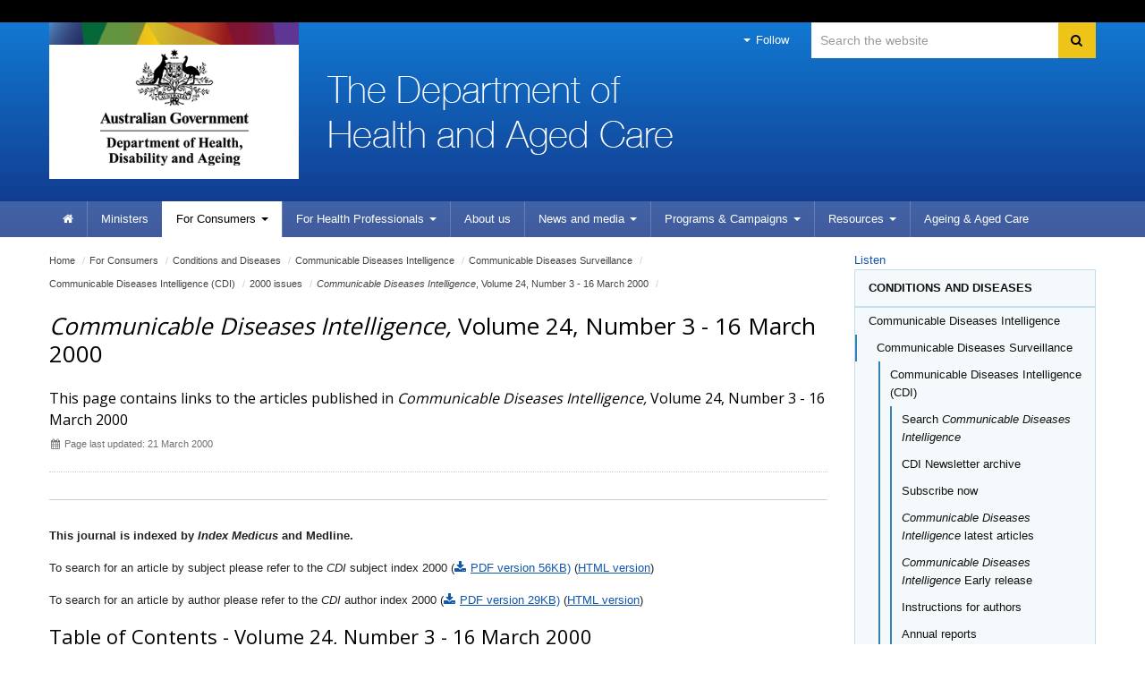

--- FILE ---
content_type: text/html; charset=ISO-8859-1
request_url: https://www1.health.gov.au/internet/main/publishing.nsf/content/cdi2403-1
body_size: 35482
content:
<!--[if HTML5]><![endif]-->
<!DOCTYPE html>
<!--[if lt IE 7 ]><html lang="en-au" class="ie-6"><![endif]-->
<!--[if IE 7 ]><html lang="en-au" class="ie-7"><![endif]-->
<!--[if IE 8 ]><html lang="en-au" class="ie-8"><![endif]-->
<!--[if (gte IE 9)|!(IE)]>
<!-->
<html lang="en-au"><!--<![endif]-->
<head>
<!--defSID=CA04ELWCMP-->
<META NAME="ROBOTS" CONTENT="INDEX, FOLLOW">
<meta charset="utf-8">
<META NAME="generator" CONTENT="powered by IBM Lotus Workplace Web Content Management(r) 2.0">
<!--[if !HTML5]><meta http-equiv="X-UA-Compatible" content="IE=edge"><![endif]-->
<meta name="viewport" content="width=device-width,initial-scale=1.0"> 
<META NAME="DC.Creator" CONTENT="Commonwealth Department of Health and Aged Care">
<META NAME="DC.Publisher" CONTENT="Commonwealth Department of Health and Aged Care">
<META NAME="DC.Rights" CONTENT="Copyright Commonwealth of Australia 2016">
<META NAME="DC.Title" CONTENT="<em>Communicable Diseases Intelligence,</em> Volume 24, Number 3 - 16 March 2000">
<META NAME="DC.Subject" SCHEME="Health Thesaurus" CONTENT="australia; communicable disease control; communicable diseases; periodical">
<META NAME="DC.Description" CONTENT="This page contains links to the articles published in <em>Communicable Diseases Intelligence,</em> Volume 24, Number 3 - 16 March 2000">
<META NAME="DC.Language" SCHEME="RFC3066" CONTENT="en">
<META NAME="DC.Date.Created" SCHEME="ISO8601" CONTENT="2000-03-21">
<META NAME="DC.Date.Issued" SCHEME="ISO8601" CONTENT="2004-09-22">
<META NAME="DC.Date.Modified" SCHEME="ISO8601" CONTENT="2000-03-21">
<META NAME="DC.Type" SCHEME="HI type" CONTENT="document">
<META NAME="DC.Type" SCHEME="HI category" CONTENT="resource">
<META NAME="DC.Format" SCHEME="IMT" CONTENT="text/html">
<META NAME="DC.Identifier" SCHEME="URI" CONTENT="http://www1.health.gov.au/internet/main/publishing.nsf/Content/cdi2403-1">
<META NAME="AGLS.Audience" SCHEME="HI age" CONTENT="adult">
<META NAME="Keywords" CONTENT="australia; communicable disease control; communicable diseases; periodical">
<META NAME="Description" CONTENT="This page contains links to the articles published in <em>Communicable Diseases Intelligence,</em> Volume 24, Number 3 - 16 March 2000">
<META NAME="HI.Complexity" CONTENT="difficult">
<META NAME="HI.Status" CONTENT="registered">

<link rel="canonical" href="https://www1.health.gov.au/internet/main/publishing.nsf/Content/cdi2403-1" />

<!-- CSS -->
<!-- Core CSS -->
  <link href="/internet/r/publishing.nsf/AttachmentsByTitle/bootstrap.css/$FILE/bootstrap.no-icons.css?OpenElement&v=1.0" rel="stylesheet">
  <link href="//fonts.googleapis.com/css?family=Open+Sans" rel="stylesheet">
  <link href="/internet/r/publishing.nsf/AttachmentsByTitle/font-awesome.css/$FILE/font-awesome.css" rel="stylesheet">
  <link href="/internet/r/publishing.nsf/AttachmentsByTitle/dha.css/$FILE/dha.css?OpenElement&v=1.3" rel="stylesheet">

<!-- IE fixes -->
<!--[if lt IE 9]>
  <link href="/internet/r/publishing.nsf/AttachmentsByTitle/ie.css/$FILE/ie.css?OpenElement&v=1.0" rel="stylesheet">
<![endif]-->

<!-- Responsive -->
  <link href="/internet/r/publishing.nsf/AttachmentsByTitle/bootstrap-responsive.css/$FILE/bootstrap-responsive-v.2.3.2.css?OpenElement&v=1.0" rel="stylesheet">

<!-- Custom local CSS -->
<link href="/internet/main/publishing.nsf/AttachmentsByTitle/site.css/$FILE/site.css?OpenElement&v=1.5" rel="stylesheet">
<link href="/internet/main/publishing.nsf/AttachmentsByTitle/transition.css/$FILE/transition.css?OpenElement&v=1.0" rel="stylesheet">
<link href="/internet/main/publishing.nsf/AttachmentsByTitle/print.css/$FILE/print.css" rel="stylesheet" media="print" type="text/css">

<!-- Favicons -->
<link rel="apple-touch-icon-precomposed" sizes="152x152" href="/internet/r/publishing.nsf/AttachmentsByTitle/favicon.ico/$FILE/favicon-152.png">
<link rel="apple-touch-icon-precomposed" sizes="144x144" href="/internet/r/publishing.nsf/AttachmentsByTitle/favicon.ico/$FILE/favicon-144.png">
<link rel="apple-touch-icon-precomposed" sizes="114x114" href="/internet/r/publishing.nsf/AttachmentsByTitle/favicon.ico/$FILE/favicon-114.png">
<link rel="apple-touch-icon-precomposed" sizes="72x72" href="/internet/r/publishing.nsf/AttachmentsByTitle/favicon.ico/$FILE/favicon-72.png">
<link rel="apple-touch-icon-precomposed" href="/internet/r/publishing.nsf/AttachmentsByTitle/favicon.ico/$FILE/favicon-57.png">
<link rel="shortcut icon" href="/internet/r/publishing.nsf/AttachmentsByTitle/favicon.ico/$FILE/favicon.ico" type="image/x-icon">
<link rel="icon" href="/internet/r/publishing.nsf/AttachmentsByTitle/favicon.ico/$FILE/favicon.ico" type="image/x-icon">


<!-- DHA responsive CSS -->
<link href="/internet/r/publishing.nsf/AttachmentsByTitle/dha-responsive.css/$FILE/dha-responsive.css?OpenElement&v=1.2" rel="stylesheet">
<!--[if lt IE 9]>
<link href="/internet/r/publishing.nsf/AttachmentsByTitle/dha-responsive.css/$FILE/dha-responsive-ltie9.css?OpenElement&v=1.0" rel="stylesheet">
<script src="//cdnjs.cloudflare.com/ajax/libs/html5shiv/3.7.3/html5shiv.js"></script>
<![endif]-->
<link href="/internet/main/publishing.nsf/AttachmentsByTitle/site-responsive.css/$FILE/site-responsive.css?OpenElement&v=1.0" rel="stylesheet">
<script src="//cdn1.readspeaker.com/script/5802/webReader/webReader.js?pids=wr" type="text/javascript"></script>

<script>
  (function(i,s,o,g,r,a,m){i['GoogleAnalyticsObject']=r;i[r]=i[r]||function(){
  (i[r].q=i[r].q||[]).push(arguments)},i[r].l=1*new Date();a=s.createElement(o),
  m=s.getElementsByTagName(o)[0];a.async=1;a.src=g;m.parentNode.insertBefore(a,m)
  })(window,document,'script','//www.google-analytics.com/analytics.js','ga');

  ga('create', 'UA-21227594-1', 'auto');
  ga('send', 'pageview');

</script>

<!-- Google tag (gtag.js) --> 
<script async src=https://www.googletagmanager.com/gtag/js?id=G-3G1Y8WB7Z7></script> 
<script> window.dataLayer = window.dataLayer || []; function gtag(){dataLayer.push(arguments);} gtag('js', new Date()); gtag('config', 'G-3G1Y8WB7Z7'); </script>
<!-- End Google tag (gtag.js) --> 

<!-- </head>
<body text="#000000" bgcolor="#FFFFFF">
-->

<TITLE>
Department of Health and Aged Care | <em>Communicable Diseases Intelligence,</em> Volume 24, Number 3 - 16 March 2000
</TITLE>
</HEAD>

<BODY>

<!--noindex-->
<div class="global-header">
<div class="container">
<div class="row">
<div class="span12">
</div>
</div>
</div>
</div>
<!--endnoindex-->

<div class="header clearfix" role="banner"><div class="container">
        <a href="#content" id="skip-to-content" class="visuallyhidden focusable js-skip" accesskey="2">Skip to content</a>
        <a href="#navigation" id="skip-to-navigation" class="visuallyhidden focusable js-skip" accesskey="3">Skip to site navigation</a>
        <a href="#local-navigation" id="skip-to-local-navigation" class="visuallyhidden focusable js-skip" accesskey="4">Skip to local navigation</a><!-- Global nav -->
<div class="navbar navbar-inverse global-navigation"><ul class="nav" role="navigation">
     <li class="dropdown visible-desktop">
       <a href="#" class="dropdown-toggle" data-toggle="dropdown"><i class="caret"></i> Follow</a>
       <ul class="dropdown-menu follow">
          <li><a href="https://www.facebook.com/healthgovau"><i class="icon-facebook-sign"></i>Facebook</a></li>
          <!--<li><a href="https://www.linkedin.com/company/15066"><i class="icon-linkedin-sign"></i>LinkedIn</a></li>-->
          <li><a href="https://twitter.com/healthgovau"><i class="icon-twitter"></i>Twitter</a></li>
          <li><a href="https://www.youtube.com/user/healthgovau"><i class="icon-youtube"></i>YouTube</a></li>
          <li><a href="https://www.pinterest.com/healthgovau/"><i class="icon-pinterest-sign"></i>Pinterest</a></li>
          <li><a href="https://www.health.gov.au/using-our-websites/rss-feed?utm_source=health.gov.au&utm_medium=site-nav&utm_campaign=digital_transformation&utm_content=header"><i class="icon-rss"></i>RSS</a></li>
       </ul>
    </li>
</ul><form id="search" name="sform" action="https://search.health.gov.au/s/search.html" method="get" class="navbar-search visible-desktop input-append">
    <label id="searchlabel" for="searchinput" class="visuallyhidden">Search</label>
    <input id="searchinput" name="query" type="text" class="search span3" placeholder="Search the website" accesskey="5" aria-labelledby="searchlabel" autocomplete="off">
    <input name="collection" value="doh~sp-health" type="hidden">
    <input type="hidden" name="profile" value="health">
    <button type="submit" class="btn" name="Submit"> <i class="icon-search"></i> <span class="visuallyhidden">Search</span> </button> 
</form></div><div class="crest">
      <a href="https://www.health.gov.au" title="Australian Government Department of Health and Aged Care" accesskey="1">Australian Government Department of Health and Aged Care</a>
      <img src="/internet/r/publishing.nsf/AttachmentsByTitle/crest/$FILE/crest-horizontal-small-dark.png" alt="" class="printable-crest"/>
</div><div class="flag">
       <p>The Department of Health and Aged Care</p>
</div></div>
<div class="navbar-wrapper">
  <div class="container">
	<div class="navbar navbar-inverse main-navigation" id="navigation">
	  <div class="navbar-inner"><form id="search-phone" name="sform" class="navbar-search hidden-desktop" method="get" action="https://search.health.gov.au/s/search.html">
                                <label id="searchlabel-phone" for="searchinput-phone" class="visuallyhidden">Search</label>
                                <input id="searchinput-phone" name="query" type="text" accesskey="5" placeholder="Search the website" class="search span11" aria-labelledby="searchlabel-phone">
                                <input name="collection" value="doh~sp-health" type="hidden">
                                <input type="hidden" name="profile" value="health">
                                <button type="submit" class="btn" name="Submit"> <i class="icon-search"></i> <span class="visuallyhidden">Search</span> </button> 
                     </form>		
		  <a class="btn btn-navbar collapsed" data-toggle="collapse" data-target=".main-navigation-collapse">
			<span class="icon-bar"></span>
			<span class="icon-bar"></span>
			<span class="icon-bar"></span>
		  </a>
		  <div class="nav-collapse main-navigation-collapse collapse"><ul class="nav" role="navigation" aria-labelledby="mainlabel"><li class="home"><a href="/internet/main/publishing.nsf/Content/Home"><i class="icon-home"></i> <span class="visuallyhidden">Home</span></a></li><li><a href="https://www.health.gov.au/ministers?utm_source=health.gov.au&utm_medium=site-nav&utm_campaign=digital_transformation&utm_content=ministers">Ministers</a></li><li class="dropdown current"><a href="/internet/main/publishing.nsf/Content/For+Consumers-1" class="dropdown-toggle" data-toggle="dropdown"><span>For</span> Consumers <i class="caret"></i></a><ul class="dropdown-menu"><li><a href="/internet/main/publishing.nsf/Content/Conditions+and+Diseases-1">Conditions and Diseases</a></li><li><a href="https://www.health.gov.au/topics">All other topics (new site)</a></li></ul></li><li class="dropdown"><a href="/internet/main/publishing.nsf/Content/For+Health+Professionals-1" class="dropdown-toggle" data-toggle="dropdown"><span>For Health </span>Professionals <i class="caret"></i></a><ul class="dropdown-menu"><li><a href="/internet/main/publishing.nsf/Content/Conditions+and+Diseases-2">Conditions and Diseases</a></li><li><a href="https://www.health.gov.au/topics/health-workforce">Health Workforce</a></li><li><a href="/internet/main/publishing.nsf/Content/pharmaceutical-benefits-scheme-approved-supplier-administrative-functions">PBS Approved Suppliers</a></li><li><a href="https://www.health.gov.au/topics">All other topics (new site)</a></li></ul></li><li><a href="https://www.health.gov.au/about-us?utm_source=health.gov.au&utm_medium=site-nav&utm_campaign=digital_transformation&utm_content=about%20us">About us</a></li><li class="dropdown"><a href="https://health.gov.au/news?utm_source=health.gov.au&utm_medium=site-nav&utm_campaign=digital_transformation&utm_content=media%20centre" class="dropdown-toggle" data-toggle="dropdown">News and media <i class="caret"></i></a></li><li class="dropdown"><a href="/internet/main/publishing.nsf/Content/Programs+&+Campaigns-1" class="dropdown-toggle" data-toggle="dropdown"><span>Programs </span>& Campaigns <i class="caret"></i></a><ul class="dropdown-menu"><li><a href="/internet/main/publishing.nsf/Content/medical-indemnity.htm">Medical and professional indemnity</a></li><li><a href="https://health.gov.au/our-work">All other program and campaigns (new site)</a></li></ul></li><li class="dropdown"><a href="https://health.gov.au/resources" class="dropdown-toggle" data-toggle="dropdown">Resources <i class="caret"></i></a><ul class="dropdown-menu"></ul></li><li class=""><a href="https://www.health.gov.au/health-topics/aged-care?utm_source=health.gov.au&utm_medium=site-nav&utm_campaign=digital_transformation&utm_content=ageing%20%26%20aged%20care "> <span>Ageing & </span>Aged Care</a></li></ul>
		  </div>
	  </div>
	</div>
  </div>
</div></div><div class="content" role="main" id="content">
  <div class="container">
    <div class="row-fluid"><div class="content-area span9">
<ul class="breadcrumb" aria-labelledby="breadcrumbslabel">
<li class="visuallyhidden" id="breadcrumbslabel">You are here:</li><li><a href="/internet/main/publishing.nsf/Content/Home">Home</a> <span class="divider">/</span></li><li><a href="/internet/main/publishing.nsf/Content/For+Consumers-1"><span>For</span> Consumers</a> <span class="divider">/</span></li><li><a href="/internet/main/publishing.nsf/Content/Conditions+and+Diseases-1">Conditions and Diseases</a> <span class="divider">/</span></li><li><a href="/internet/main/publishing.nsf/Content/cda-cdi-aims.htm">Communicable Diseases Intelligence</a> <span class="divider">/</span></li><li><a href="/internet/main/publishing.nsf/Content/cda-cdi-aims.htm">Communicable Diseases Surveillance</a> <span class="divider">/</span></li><li><a href="/internet/main/publishing.nsf/Content/cda-cdi-aims.htm">Communicable Diseases Intelligence (CDI)</a> <span class="divider">/</span></li><li><a href="/internet/main/publishing.nsf/Content/2000+issues-1">2000 issues</a> <span class="divider">/</span></li><li><a href="/internet/main/publishing.nsf/Content/cdi2403-1"><em>Communicable Diseases Intelligence</em>, Volume 24, Number 3 - 16 March 2000</a> <span class="divider">/</span></li></ul><!-- RS start -->
<div id="read"><div class="row-fluid title-meta"><div class="span12"><h1><em>Communicable Diseases Intelligence,</em> Volume 24, Number 3 - 16 March 2000</h1><p class="strapline">This page contains links to the articles published in <em>Communicable Diseases Intelligence,</em> Volume 24, Number 3 - 16 March 2000</p><p class="publish-date"><i class="icon-calendar"></i> Page last updated: 21 March 2000</p></div></div><!-- THIS PAGE IS CACHED --><!--$$$PREBODY$$$-->

<p><hr>
<p><strong>This journal is indexed by <em>Index Medicus</em> and Medline. </strong></p>
<p>To search for an article by subject please refer to the <em>CDI</em> subject index 2000 (<a href="cda-pubs-cdi-indexes-subject2000.htm/$FILE/subject2000.pdf">PDF version 56KB)</a> (<a href="cda-pubs-cdi-indexes-subject2000.htm">HTML&nbsp;version</a>)</p>
<p>To search for an article by author please refer to the <em>CDI</em> author index 2000 (<a href="cda-pubs-cdi-indexes-author2000.htm/$FILE/author2000.pdf">PDF version 29KB)</a> (<a href="cda-pubs-cdi-indexes-author2000.htm">HTML&nbsp;version</a>)</p>

<h2> Table of Contents -  Volume 24, Number 3 - 16 March 2000 </h2>
<p><a href="cda-cdi2403-pdf-cnt.htm/$FILE/cdi2403.pdf"><strong>Complete issue - 16 March 2000 (PDF file 148KB)</strong></a> </p>

<ul>
  <li><a href="cda-pubs-cdi-2000-cdi2403-cdi2403a.htm">Presumptive summer influenza A: an outbreak on a trans-Tasman cruise <br>
    (<em>Mark Ferson, Paul Paraskevopoulos, Steve Hatzi, Peter Yankos, Michael Fennell, Anna Condylios</em>) </a><br>
 - Also available as a <a href="cda-cdi2403-pdf-cnt.htm/$FILE/cdi2403a.pdf">(PDF file 30KB)</a> </li>
</ul>
<ul>
  <li><a href="cda-pubs-cdi-2000-cdi2403-cdi2403b.htm">Possible community immunity to Small Round Structured Virus gastroenteritis in a rural Aboriginal community <br>
    (<em>Dan Ewald, Christine Franks, Sandra Thompson, Mahomed S Patel</em>) </a><br>
 - Also available as a <a href="cda-cdi2403-pdf-cnt.htm/$FILE/cdi2403b.pdf">(PDF file (31KB)</a> </li>
</ul>
<ul>
  <li><a href="cda-pubs-cdi-2000-cdi2403-cdi2403c.htm">Factors influencing vaccination uptake <br>
    (<em>edited by Jill M Forest, Margaret A Burgess and Peter B McIntyre</em>) </a><br>
 - Also available as a <a href="cda-cdi2403-pdf-cnt.htm/$FILE/cdi2403c.pdf">(PDF file 28KB)</a> </li>
</ul>
<ul>
  <li>Current issues in immunisation 
    <ul>
      <li><a href="cda-pubs-cdi-2000-cdi2403-cdi2403d.htm">Measles Control Campaign update </a><br>
 - Also available as a <a href="cda-cdi2403-pdf-cnt.htm/$FILE/cdi2403d.pdf">(PDF file 12KB)</a> </li>
  </ul>
  <ul>
  <li><a href="cda-pubs-cdi-2000-cdi2403-cdi2403e.htm">Yellow fever vaccination for the Hajj </a><br>
 - Also available as a <a href="cda-cdi2403-pdf-cnt.htm/$FILE/cdi2403d.pdf">(PDF file 12KB)</a> </li>
  </ul>
  <ul>
  <li><a href="cda-pubs-cdi-2000-cdi2403-cdi2403f.htm">Yellow fever in Brazil </a><br>
 - Also available as a <a href="cda-cdi2403-pdf-cnt.htm/$FILE/cdi2403d.pdf">(PDF file (12KB)</a> 
    <br> 
  </li>
    </ul>
  </li>
  <li><a href="cda-pubs-cdi-2000-cdi2403-cdi2403g.htm">Data analysis by date of onset for NNDSS </a><br>
 - Also available as a <a href="cda-cdi2403-pdf-cnt.htm/$FILE/cdi2403h.pdf">(PDF file 35KB)</a> </li>
</ul>
<ul><li>Communicable Diseases Surveillance
  <ul>
    <li><a href="cda-pubs-cdi-2000-cdi2403-cdi2403h.htm">Highlights (<em>Vaccine preventable diseases, pertussis, measles, rubella, meningococcal disease, hepatitis C, listeriosis, typhoid, gonococcal infection, dengue, Ross River virus, legionellosis</em>) </a><br>
 - Also available as a <a href="cda-cdi2403-pdf-cnt.htm/$FILE/cdi2403h.pdf">(PDF file 35KB)</a> <br>
    </li>
  </ul>
  <ul>
 <li><a href="cda-pubs-cdi-2000-cdi2403-cdi2403i.htm">Tables (<em>NNDSS, LabVISE, ASPREN, historical data graph</em>) </a><br>
 - Also available as a <a href="cda-cdi2403-pdf-cnt.htm/$FILE/cdi2403i.pdf">(PDF file 47KB)</a> <br>
 </li>
  </ul>
  <ul>
  <li><a href="cda-pubs-cdi-2000-cdi2403-cdi2403j.htm">Additional reports (<em>Gonococcal surveillance, HIV/AIDS Surveillance</em>) </a><br>
 - Also available as a <a href="cda-cdi2403-pdf-cnt.htm/$FILE/cdi2403j.pdf">(PDF file 35KB)</a> </li>
   </ul>
  </li>
</ul>
<ul>
  <li><a href="cda-pubs-cdi-2000-cdi2403-cdi2403l.htm">Overseas briefs </a><br>
 - Also available as a <a href="cda-cdi2403-pdf-cnt.htm/$FILE/cdi2403l.pdf">(PDF file 18KB)</a> </li>
</ul>

<div class="row-fluid section-content"><div class="span12"><h3 class="border-bottom dark">In this section</h3><ul class="icons-ul"><li><strong><a href="/internet/main/publishing.nsf/Content/cdi2403-1"><i class="icon-li icon-chevron-right"></i><em>Communicable Diseases Intelligence,</em> Volume 24, Number 3 - 16 March 2000</a></strong></li></ul></div></div></div>
<!-- RS End --></div><div class="aside span3"><div id="readspeaker_button1" class="rs_skip rsbtn rs_preserve">
   <a rel="nofollow" class="rsbtn_play" accesskey="L" title="Listen to this page using ReadSpeaker webReader" href="//app-oc.readspeaker.com/cgi-bin/rsent?customerid=5802&amp;lang=en_au&amp;readid=read&amp;url=https%3A%2F%2Fwww1.health.gov.au%2Finternet%2Fmain%2Fpublishing.nsf%2FContent%2Fcdi2403-1">
      <span class="rsbtn_left rsimg rspart"><span class="rsbtn_text"><span>Listen</span></span></span>
       <span class="rsbtn_right rsimg rsplay rspart"></span>
   </a>
</div><ul class="nav nav-list sidebar-navigation" id="local-navigation" role="navigation"><li class="nav-header"><a href="/internet/main/publishing.nsf/Content/Conditions+and+Diseases-1">Conditions and Diseases</a></li><li class=" active"><a href="/internet/main/publishing.nsf/Content/cda-cdi-aims.htm">Communicable Diseases Intelligence</a></li><ul class="nav nav-list"><li class="active" ><a href="/internet/main/publishing.nsf/Content/cda-cdi-aims.htm">Communicable Diseases Surveillance</a></li><ul class="nav nav-list"><li class="active" ><a href="/internet/main/publishing.nsf/Content/cda-cdi-aims.htm">Communicable Diseases Intelligence (CDI)</a></li><ul class="nav nav-list"><li><a href="/internet/main/publishing.nsf/Content/cdi-search">Search <em>Communicable Diseases Intelligence</em></a></li><li><a href="/internet/main/publishing.nsf/Content/cdi-newsletter-archive-index">CDI Newsletter archive</a></li><li><a href="https://confirmsubscription.com/h/r/091E88E7E83AC090">Subscribe now</a></li><li><a href="/internet/main/publishing.nsf/Content/cda-pubs-cdi-cdicur.htm"><em>Communicable Diseases Intelligence</em> latest articles</a></li><li><a href="/internet/main/publishing.nsf/Content/cda-cdi-early-release"><em>Communicable Diseases Intelligence</em> Early release</a></li><li><a href="/internet/main/publishing.nsf/Content/cda-pubs-cdi-auth_inst.htm">Instructions for authors</a></li><li><a href="/internet/main/publishing.nsf/Content/annual+reports-1">Annual reports</a></li><li><a href="/internet/main/publishing.nsf/Content/cdisupplements-1-lp">Supplements</a></li><li><a href="/internet/main/publishing.nsf/Content/Subject+and+author+indexes-1">Subject and author indexes</a></li><li><a href="/internet/main/publishing.nsf/Content/cdi-2025-index">2025 Articles</a></li><li><a href="/internet/main/publishing.nsf/Content/cdi-2024-index">2024 Articles</a></li><li><a href="/internet/main/publishing.nsf/Content/cdi-2023-index">2023 Articles</a></li><li><a href="/internet/main/publishing.nsf/Content/cdi-2022-index">2022 Articles</a></li><li><a href="/internet/main/publishing.nsf/Content/cdi-2021-index">2021 Articles</a></li><li><a href="/internet/main/publishing.nsf/Content/cdi-2020-index">2020 Articles</a></li><li><a href="/internet/main/publishing.nsf/Content/cdi-2019-index">2019 Articles</a></li><li><a href="/internet/main/publishing.nsf/Content/cdi-2018-index">2018 Articles</a></li><li><a href="/internet/main/publishing.nsf/Content/2017+issues-1">2017 issues</a></li><li><a href="/internet/main/publishing.nsf/Content/2016+issues-1">2016 issues</a></li><li><a href="/internet/main/publishing.nsf/Content/2015+issues-1">2015 issues</a></li><li><a href="/internet/main/publishing.nsf/Content/2014+issues-1">2014 issues</a></li><li><a href="/internet/main/publishing.nsf/Content/2013+issues-1">2013 issues</a></li><li><a href="/internet/main/publishing.nsf/Content/2012+issues-1">2012 issues</a></li><li><a href="/internet/main/publishing.nsf/Content/2011+issues-1">2011 issues</a></li><li><a href="/internet/main/publishing.nsf/Content/2010+issues-1">2010 issues</a></li><li><a href="/internet/main/publishing.nsf/Content/2009+issues-1">2009 issues</a></li><li><a href="/internet/main/publishing.nsf/Content/2008+issues-1">2008 issues</a></li><li><a href="/internet/main/publishing.nsf/Content/2007+issues-1">2007 issues</a></li><li><a href="/internet/main/publishing.nsf/Content/2006+issues-1">2006 issues</a></li><li><a href="/internet/main/publishing.nsf/Content/2005+issues-1">2005 issues</a></li><li><a href="/internet/main/publishing.nsf/Content/2004+issues-1">2004 issues</a></li><li><a href="/internet/main/publishing.nsf/Content/2003+issues-1">2003 issues</a></li><li><a href="/internet/main/publishing.nsf/Content/2002+issues-1">2002 issues</a></li><li><a href="/internet/main/publishing.nsf/Content/2001+issues-1">2001 issues</a></li><li class="active" ><a href="/internet/main/publishing.nsf/Content/2000+issues-1">2000 issues</a></li><ul class="nav nav-list"><li><a href="/internet/main/publishing.nsf/Content/cdi2401-1"><em>Communicable Diseases Intelligence</em>, Volume 24, Issue number 1 - 20 January 2000</a></li><li><a href="/internet/main/publishing.nsf/Content/cdi2402-1"><em>Communicable Diseases Intelligence</em>, Volume 24, Issue number 2 - 17 February 2000</a></li><li><a href="/internet/main/publishing.nsf/Content/cdi2403s-1"><em>Communicable Diseases Intelligence</em>, Volume 24, Supplement - March 2000</a></li><li class="active" ><a href="/internet/main/publishing.nsf/Content/cdi2403-1"><em>Communicable Diseases Intelligence</em>, Volume 24, Number 3 - 16 March 2000</a></li><li><a href="/internet/main/publishing.nsf/Content/cdi2404-1"><em>Communicable Diseases Intelligence</em>, Volume 24, Issue number 4 - April 2000</a></li><li><a href="/internet/main/publishing.nsf/Content/cdi2405-1"><em>Communicable Diseases Intelligence</em>, Volume 24, Issue number 5 - May 2000</a></li><li><a href="/internet/main/publishing.nsf/Content/cdi2406-1"><em>Communicable Diseases Intelligence</em>, Volume 24, Issue number 6 - June 2000</a></li><li><a href="/internet/main/publishing.nsf/Content/cdi2407-1"><em>Communicable Diseases Intelligence</em>, Volume 24, Issue number 7 - July 2000</a></li><li><a href="/internet/main/publishing.nsf/Content/cdi2408-1"><em>Communicable Diseases Intelligence</em>, Volume 24, Issue number 8 - August 2000</a></li><li><a href="/internet/main/publishing.nsf/Content/cdi2409-1"><em>Communicable Diseases Intelligence</em>, Volume 24, Issue number 9 - September 2000</a></li><li><a href="/internet/main/publishing.nsf/Content/cdi2410-1"><em>Communicable Diseases Intelligence</em>, Volume 24, Number 10 - October 2000</a></li><li><a href="/internet/main/publishing.nsf/Content/cdi2411-1"><em>Communicable Diseases Intelligence</em>, Volume 24, Issue number 11 - November 2000</a></li><li><a href="/internet/main/publishing.nsf/Content/cdi2412-1"><em>Communicable Diseases Intelligence</em>, Volume 24, Issue number 12 - December 2000</a></li></ul><li><a href="/internet/main/publishing.nsf/Content/1999+issues-1">1999 issues</a></li><li><a href="/internet/main/publishing.nsf/Content/1998+issues-1">1998 issues</a></li><li><a href="/internet/main/publishing.nsf/Content/1997+issues-1">1997 issues</a></li><li><a href="/internet/main/publishing.nsf/Content/1996+issues-1">1996 issues</a></li><li><a href="/internet/main/publishing.nsf/Content/Communicable+Diseases+Intelligence+Technical+report+series-2">Communicable Diseases Intelligence Technical report series</a></li></ul></ul></ul></ul><div class="row-fluid">
<div class="span12">
<div class="content-block">
<p><strong>CDI Search</strong> </p><p>
<a href="/internet/main/publishing.nsf/Content/cdi-search">Search Communicable Diseases Intelligence</a>

</div>
</div>
</div>

<div class="row-fluid">
<div class="span12">
<div class="content-block">

<p><strong>Communicable Diseases Intelligence  subscriptions</strong></p><p>
 Sign-up to email updates: <a href="/internet/main/publishing.nsf/Content/cda-subscribe.htm">Subscribe Now</a></p>

</div>
</div>
</div>
	<div class="row-fluid">
		<div class="span12">
			<div class="content-block"><div class="rghtnavblock">
<p><strong>Communicable Diseases Surveillance</strong></p>
<ul>
<li><a href="/internet/main/publishing.nsf/Content/cda-new.htm">What&#8217;s new</a></li>
<li><a href="/internet/main/publishing.nsf/Content/cda-about.htm">About us</a></li>
<li><a href="/internet/main/publishing.nsf/Content/cda-surveil-surv_sys.htm">Surveillance</a></li>
<li><a href="http://www9.health.gov.au/cda/source/cda-index.cfm">Communicable disease data</a></li>
<li><a href="cda-pubs-cdi-cdiintro.htm">Publications</a></li>
<li><a href="/internet/main/publishing.nsf/Content/cda-contact.htm">Contact us</a></li>
<li><a href="/internet/main/publishing.nsf/Content/cda-cdilinks.htm">Related links</a></li>
</ul>
</div>
</div>
		</div>
	</div>
	<div class="row-fluid">
		<div class="span12">
			<div class="content-block"><div class="rghtnavblock">
<p><strong>Communicable Diseases Intelligence</strong> </p>
<ul>
<li><a href="./Subject+and+author+indexes-1">Indexes</a></li>
<li><a href="./cda-pubs-cdi-cdicur.htm">Current issue</a></li>
<li><a href="./2000+issues-1">2000 Issues</a></li>

<li><a href="./cda-pubs-cdi-subs.htm#subs">Subscriptions</a></li>
<li><a href="./cda-pubs-cdi-subs.htm#contributions">Contributions</a></li>
<li><a href="./cda-pubs-cdi-cdisched.htm">Timetable for submissions</a></li>
<li><a href="./cda-pubs-cdi-subs.htm#disclaimer">Disclaimer</a></li>
</ul>
</div>
</div>
		</div>
	</div></div></div>
</div>
</div>
<div class="footer" role="contentinfo">
      <div class="container">
        <div class="row-fluid"><div class="span4 divided">
	<h1 class="flag">Department of Health and Aged Care</h1>
</div>
<div class="bottom-locked">
	<div class="crest visible-desktop">
		<a href="/internet/main/publishing.nsf/Content/home">Department of Health and Aged Care</a>
	</div>
	<p class="small-print">&copy; Commonwealth of Australia<br>ABN: 83 605 426 759</p>
</div><div class="span2 divided">
  <h2>health.gov.au<span class="hidden-desktop"> sections</span></h2>
  <ul>
    <li><a href="/internet/main/publishing.nsf/Content/Home">Home</a></li>
    <li><a href="https://www.health.gov.au/ministers?utm_source=health.gov.au&utm_medium=site-nav-footer&utm_campaign=digital_transformation&utm_content=ministers">Ministers</a></li>
    <li><a href="/internet/main/publishing.nsf/Content/For+Consumers-1">For Consumers</a></li>
    <li><a href="/internet/main/publishing.nsf/Content/For+Health+Professionals-1">For Health Professionals</a></li>
    <li><a href="https://www.health.gov.au/about-us?utm_source=health.gov.au&utm_medium=site-nav-footer&utm_campaign=digital_transformation&utm_content=about%20us">About Us</a></li>
    <li><a href="https://health.gov.au/news?utm_source=health.gov.au&utm_medium=site-nav-footer&utm_campaign=digital_transformation&utm_content=media%20centre">News and media</a></li>
    <li><a href="https://health.gov.au/our-work">Programs &amp; Campaigns</a></li>
    <li><a href="https://health.gov.au/resources">Resources</a></li>
  </ul>
</div>
<div class="span2 divided">
  <h2>Quick Links</h2>
  <ul>
    <li><a href="https://www.health.gov.au/about-us/work-with-us?utm_source=health.gov.au&utm_medium=site-nav-footer&utm_campaign=digital_transformation&utm_content=jobs">Jobs</a></li>
    <li><a href="https://consultations.health.gov.au">Consultations</a></li>
    <li><a href="https://www.health.gov.au/about-us/what-we-do/grants-and-tenders?utm_source=health.gov.au&utm_medium=site-nav-footer&utm_campaign=digital_transformation&utm_content=tenders%20and%20grants">Grants and tenders</a></li>
    <li><a href="https://www.health.gov.au/about-us/corporate-reporting/budgets?utm_source=health.gov.au&utm_medium=site-nav-footer&utm_campaign=digital_transformation&utm_content=budget">Budget</a></li>
    <li><a href="https://www.health.gov.au/about-us/corporate-reporting/annual-reports?utm_source=health.gov.au&utm_medium=site-nav-footer&utm_campaign=digital_transformation&utm_content=annual%20reports">Annual Reports</a></li>
    <li><a href="https://www.health.gov.au/about-us/corporate-reporting/report-suspected-fraud?utm_source=health.gov.au&utm_medium=site-nav-footer&utm_campaign=digital_transformation&utm_content=reporting%20suspected%20fraud">Reporting Suspected Fraud</a></li>
  </ul>
</div>
<!--<div class="span2 divided">
  <h2>Tools</h2>
  <ul>
    <li><a href="/internet/main/publishing.nsf/Content/A-Z">A-Z Index</a></li>
    <li><a href="/internet/main/publishing.nsf/Content/health-forms.htm">A-Z Forms</a></li>
    <li><a href="/internet/main/publishing.nsf/Content/sitemap">Site Map</a></li>
    <li><a href="/internet/main/publishing.nsf/Content/Glossary">Acronyms &amp; Glossary</a></li>
    <li><a href="https://www.health.gov.au/media-centre?utm_source=health.gov.au&utm_medium=site-nav-footer&utm_campaign=digital_transformation&utm_content=subscription">Subscription</a></li>
  </ul>
</div>-->
<div class="span2 divided">
  <h2>About</h2>
  <ul>
   <!--<li><a href="/internet/main/publishing.nsf/Content/health-comments.htm">X Feedback Complaints Enquiry</a></li>-->
    <li><a href="https://www.health.gov.au/about-us/contact-us?utm_source=health.gov.au&utm_medium=site-nav-footer&utm_campaign=digital_transformation&utm_content=contact%20us">Contact Us</a></li>
    <li><a href="https://www.health.gov.au/using-our-websites/accessibility?utm_source=health.gov.au&utm_medium=site-nav-footer&utm_campaign=digital_transformation&utm_content=accessibility">Accessibility</a></li>
    <li><a href="https://www.health.gov.au/using-our-websites/privacy?utm_source=health.gov.au&utm_medium=site-nav-footer&utm_campaign=digital_transformation&utm_content=privacy">Privacy</a></li>
    <li><a href="https://www.health.gov.au/using-our-websites/disclaimer?utm_source=health.gov.au&utm_medium=site-nav-footer&utm_campaign=digital_transformation&utm_content=disclaimer">Disclaimer</a></li>
    <li><a href="https://www.health.gov.au/using-our-websites/copyright?utm_source=health.gov.au&utm_medium=site-nav-footer&utm_campaign=digital_transformation&utm_content=copyright">Copyright</a></li>
    <li><a href="https://www.health.gov.au/about-us/corporate-reporting/senate-order-listings?utm_source=health.gov.au&utm_medium=site-nav-footer&utm_campaign=digital_transformation&utm_content=senate%20order%20contracts">Senate Order Listings</a></li>
  </ul>
</div></div>
<div class="follow hidden-desktop">
    	<h3 class="border-bottom dark">Follow us</h3>
    	<ul class="follow">
            <li><a href="https://www.linkedin.com/company/15066"><i class="icon-linkedin-sign"></i><span class="visuallyhidden">LinkedIn</span></a></li>
            <li><a href="https://twitter.com/healthgovau"><i class="icon-twitter"></i><span class="visuallyhidden">Twitter</span></a></li>
            <li><a href="https://www.youtube.com/user/healthgovau"><i class="icon-youtube"></i><span class="visuallyhidden">YouTube</span></a></li>
            <li><a href="https://plus.google.com/118195479404088553156/posts"><i class="icon-google-plus-sign"></i><span class="visuallyhidden">Google Plus</span></a></li>
            <li><a href="https://www.pinterest.com/healthgovau/"><i class="icon-pinterest-sign"></i><span class="visuallyhidden">Pinterest</span></a></li>
            <li><a href="https://www.health.gov.au/news/rss.xml"><i class="icon-rss"></i><span class="visuallyhidden">RSS</span></a></li>
          </ul>
	</div>
</div>
</div>


<!-- Core JS -->
<script src="https://ajax.googleapis.com/ajax/libs/jquery/1.8.0/jquery.min.js"></script>
<script src="/internet/r/publishing.nsf/AttachmentsByTitle/bootstrap.min.js/$FILE/bootstrap.min.js"></script>
<script src="/internet/r/publishing.nsf/AttachmentsByTitle/modernizr/$FILE/modernizr.custom.49735.js"></script>
<!--[if lt IE 9 ]>
<script src="/internet/r/publishing.nsf/AttachmentsByTitle/respond.js/$FILE/respond.js?OpenElement&v=1.0"></script>
<script src="/internet/r/publishing.nsf/AttachmentsByTitle/placeholders.min.js/$FILE/placeholders.min.js?OpenElement&v=1.0"></script>
<![endif]--> 
<!--<script src="http://f1.as.readspeaker.com/script/5802/ReadSpeaker.js?pids=embhl" type="text/javascript"></script>-->
<script src="/internet/r/publishing.nsf/AttachmentsByTitle/dha.js/$FILE/dha.js?OpenElement&v=1.2"></script>

<!-- Site JS -->
<script src="/internet/main/publishing.nsf/AttachmentsByTitle/site.js/$FILE/site.js?OpenElement&v=1.7"></script>




</body>
</html>
